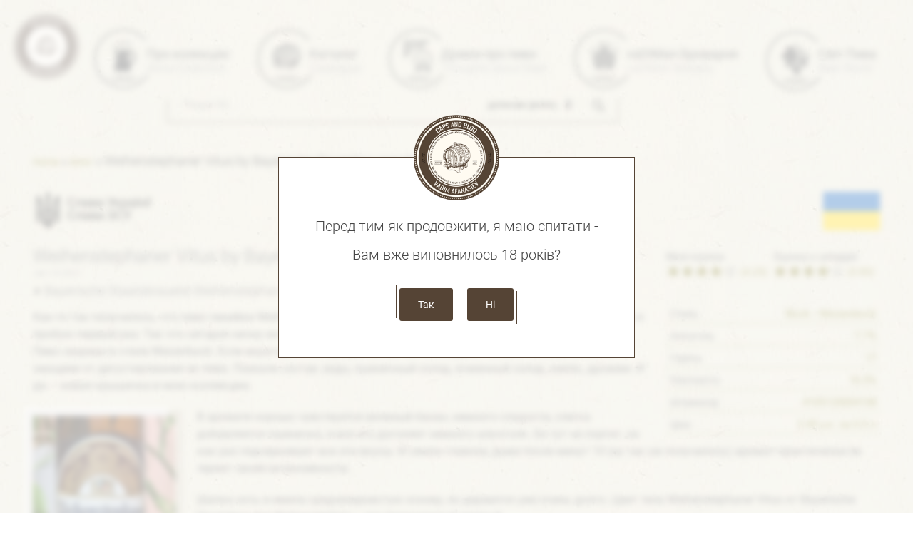

--- FILE ---
content_type: text/html; charset=UTF-8
request_url: https://vadiman.com/weihenstephaner-vitus-by-bayerische-staatsbrauerei-weihenstephan/
body_size: 17143
content:
<!DOCTYPE html>
<html dir="LTR" lang="ru">
    <head>
        <meta http-equiv="Content-Type" content="text/html; charset=utf-8">
        <meta name="viewport" content="width=device-width, initial-scale=1">
        <meta name="theme-color" content="#e8e5d2">
        <meta name="google-site-verification" content="xOGwGO4UOD9yIcUsZ1UMmRu5_I4qWEDi05XxVVR-10g" />
        
        <link rel="shortcut icon" href="https://vadiman.com/wp-content/uploads/themes/caps.jpg"/>
        <style>
            @font-face{font-family:Roboto-light;font-style:normal;font-weight:300;font-display:swap;src:url(https://vadiman.com/wp-content/themes/beer-theme/fonts/roboto-light.woff2) format('woff2')}@font-face{font-family:Roboto-regular;font-style:normal;font-weight:400;font-display:swap;src:url(https://vadiman.com/wp-content/themes/beer-theme/fonts/roboto-regular.woff2) format('woff2')}@font-face{font-family:Grey-Qo;font-style:normal;font-weight:400;font-display:swap;src:url(https://vadiman.com/wp-content/themes/beer-theme/fonts/greygo.woff2) format('woff2')}@font-face{font-family:vadiman_icons;src:url(https://vadiman.com/wp-content/themes/beer-theme/fonts/vadiman_icons.eot?rfb1iu3);src:url(https://vadiman.com/wp-content/themes/beer-theme/fonts/vadiman_icons.eot?rfb1iu3#iefix) format('embedded-opentype'),url(https://vadiman.com/wp-content/themes/beer-theme/fonts/vadiman_icons.ttf?rfb1iu3) format('truetype'),url(https://vadiman.com/wp-content/themes/beer-theme/fonts/vadiman_icons.woff?rfb1iu3) format('woff'),url(https://vadiman.com/wp-content/themes/beer-theme/fonts/vadiman_icons.svg?rfb1iu3#icomoon) format('svg');font-weight:400;font-style:normal;font-display:block}.c-ico,[class*=" icon-"],[class^=icon-]{font-family:vadiman_icons!important;font-style:normal;font-weight:400;font-variant:normal;text-transform:none;line-height:1;-webkit-font-smoothing:antialiased;-moz-osx-font-smoothing:grayscale}.icon-instagram:before{content:"\e903"}.icon-untappd:before{content:"\e904"}.icon-mug:before{content:"\e900"}.icon-location:before{content:"\e901"}.icon-facebook:before{content:"\e902"}.icon-link:before{content:"\e905"}.icon-star:before{content:"\e906\e906\e906\e906\e906"}.icon-star-empty:before{content:"\e907\e907\e907\e907\e907"}.poet:before{content:"\e908"}.bottle-opener:before{content:"\e909"}.book:before{content:"\e90a"}.house:before{content:"\e90b"}.beer-bar:before{content:"\e90c"}.beer-mug:before{content:"\e90d"}.icon-youtube:before{content:"\e90e"}.icon-brewery:before{content:"\e90f"}a,article,aside,audio,b,body,div,figure,footer,form,h1,h2,h3,h4,h5,h6,header,html,i,img,label,li,menu,nav,ol,p,section,span,strong,table,tbody,td,tfoot,th,thead,time,tr,ul,video{margin:0;padding:0;border:0;font-size:100%;vertical-align:baseline;font-weight:400}*{box-sizing:border-box}article,aside,details,figcaption,figure,footer,header,hgroup,menu,nav,section{display:block}body{line-height:1;margin:0;font-family:Roboto-regular;background:url(https://vadiman.com/wp-content/themes/beer-theme/images/bg.jpg?ver=1612349488)}ol,ul{list-style:none}table{border-collapse:collapse;border-spacing:0}a,a:hover{text-decoration:none}.c-blur{filter:blur(4px)}html{scroll-padding-top:90px}main{min-height:100%;max-width:1220px;padding:0 16px;width:100%;overflow:hidden}@media screen and (min-width:1200px){main{margin:0 auto 100px}}main h1{font-size:26px;color:#474747;font-family:Roboto-light;margin:0 0 16px;line-height:28px}main .c-slava-ukraine{margin:0 0 20px;width:100%;float:left}main .c-slava-ukraine-0{display:none}@media screen and (min-width:1441px){main .c-slava-ukraine{margin:0}main .c-slava-ukraine-0{color:#000;padding:0;display:block;margin:0;line-height:24px;background:0 0;position:absolute;right:10px;width:300px;top:218px;opacity:.1;text-transform:uppercase}main .c-slava-ukraine-0 span{font-size:19px}main .c-slava-ukraine-0 span+span{letter-spacing:.3em;font-size:33px;display:block}}main .c-slava-ukraine-1,main .c-slava-ukraine-2,main .c-slava-ukraine-3{display:none}main .c-slava-ukraine svg.truzyb{float:left;height:60px}@media screen and (min-width:1441px){main .c-slava-ukraine-1,main .c-slava-ukraine-2,main .c-slava-ukraine-3{display:block;color:#000;padding:0;margin:0;font-size:16px;line-height:24px;background:0 0;position:absolute;left:10px;width:300px;opacity:.1;text-transform:uppercase}main .c-slava-ukraine-1{top:222px}main .c-slava-ukraine-1 span{font-size:34px}main .c-slava-ukraine-1 span+span{letter-spacing:.3em;font-size:22px;display:block}main .c-slava-ukraine-2{top:294px}main .c-slava-ukraine-2 span{font-size:40px}main .c-slava-ukraine-2 span+span{letter-spacing:.36em;font-size:18px}main .c-slava-ukraine-3{top:372px}main .c-slava-ukraine-3 span{font-size:55px}main .c-slava-ukraine-3 span+span{letter-spacing:.88em;font-size:20px}main .c-slava-ukraine svg.flag,main .c-slava-ukraine svg.truzyb{display:none}}main .c-slava-ukraine svg.flag{float:right;margin:4px 0 0}main .c-slava-ukraine-4{font-size:18px;float:left;width:100%;margin:10px -80px 0 -48px;padding:0 25px 0 54px}main .c-slava-ukraine-4 span{display:block}@media screen and (min-width:1441px){main .c-slava-ukraine-4{display:none}}
.c-header__logo{float:left;position:relative;z-index:1}@media screen and (min-width:1441px){.c-header__logo{width:180px;height:180px}}.c-header__logo img{float:left;width:90px;height:90px}@media screen and (min-width:1441px){.c-header__logo img{width:auto;height:auto}}.active.c-header:after{background:rgba(0,0,0,.4);left:0;z-index:2;transition:background .5s linear 0s}.active .c-header__menu{transition:left 1s ease 0s;left:16px;z-index:6}.c-header__menu{margin:0;width:calc(100% - 32px);top:16px;height:calc(100% - 32px);padding:60px 20px 20px;z-index:1;background:#fff;left:-100%;transition:left 1s ease 0s;position:fixed}@media screen and (orientation:portrait) and (min-width:639px),(min-width:768px){.c-header__menu{margin:0 0 0 -120px;padding:0 0 0 140px;position:relative;left:0;background:0 0;z-index:0;width:100%;float:left;transition:left 0s ease 0s;height:auto;border:1px solid transparent}}@media screen and (min-width:1440px){.c-header__menu{width:100%;float:left;margin:0 0 15px -180px;padding:0 0 0 240px;top:0}}.c-header__menu-list{text-align:justify;width:100%;padding:0;margin:0}.c-header__menu-list:after{content:"";display:inline-block;width:100%;height:1px}.c-header__menu-item{width:100%;float:left;margin:0 0 30px;padding:0 0 0 35px;position:relative}@media screen and (orientation:portrait) and (min-width:639px),(min-width:768px){.c-header__menu-item{display:inline-block;position:relative;padding:10px 0 0 30px;float:none;width:auto;margin:0}}.c-header__menu-item:after{background:url(https://vadiman.com/wp-content/themes/beer-theme/images/menu_items.png?ver=1571314727) no-repeat;position:absolute;content:'';top:0;left:0;width:79px;height:91px;display:none}.c-header__menu-item:first-child{display:block}@media screen and (min-width:992px){.c-header__menu-item{padding:30px 0 0 74px}.c-header__menu-item:after{display:block}.c-header__menu-item:nth-child(2):after{background-position:-79px 0}.c-header__menu-item:nth-child(3):after{background-position:-158px 0}.c-header__menu-item:nth-child(4):after{background-position:-237px 0}.c-header__menu-item:nth-child(5):after{background-position:-316px 0}}.c-header__menu-item a:hover .c-header__text--en,.c-header__menu-item.current-menu-item a .c-header__text--en{color:#776e07}.c-header__menu .c-ico{position:absolute;left:0;top:0;color:#474747;font-size:20px}.c-header__menu .c-header__text--ua{font-size:16px;font-weight:400;color:#474747}@media screen and (orientation:portrait) and (min-width:639px),(min-width:768px){.c-header__menu .c-ico,.c-header__menu-item:first-child{display:none}.c-header__menu .c-header__text--ua{font-size:12px}}@media screen and (min-width:992px){.c-header__menu .c-header__text--ua{font-size:14px}}@media screen and (min-width:1200px){.c-header__menu .c-header__text--ua{font-size:18px}}.c-header__menu .c-header__text--en{font-size:14px;color:#909090;display:block;font-family:Roboto-light;margin:3px 0 0}@media screen and (orientation:portrait) and (min-width:639px),(min-width:768px){.c-header__menu .c-header__text--en{font-size:12px}}@media screen and (min-width:992px){.c-header__menu .c-header__text--en{left:0;font-size:14px}}@media screen and (min-width:1200px){.c-header__menu .c-header__text--en{font-size:16px}}.c-mobile-menu{position:absolute;top:38px;right:28px;width:40px;height:30px;display:block}.c-mobile-menu__line{width:100%;height:3px;background:#474747;position:absolute;left:0}.c-mobile-menu__line--top{top:0;transition:all 1s ease 0s;transform:rotate(0)}.c-mobile-menu__line--middle{top:13px;transition:all 1s ease 0s;opacity:1}.c-mobile-menu__line--bottom{top:26px;transition:all 1s ease 0s;transform:rotate(0)}.active .c-mobile-menu{z-index:10}.active .c-mobile-menu__line--top{top:13px;transition:all 1s ease 0s;transform:rotate(45deg)}.active .c-mobile-menu__line--middle{opacity:0;transition:all 1s ease 0s}.active .c-mobile-menu__line--bottom{top:13px;transition:all 1s ease 0s;transform:rotate(-225deg)}.c-globalsearch{width:100%;float:left;margin:16px 0 10px;position:relative}@media screen and (min-width:992px){.c-globalsearch{float:left;width:calc(100% - 619px);margin:20px 0 20px 131px}}.c-globalsearch:after{width:95%;height:36px;border:1px solid #554435;position:absolute;top:-5px;left:-5px;border-right:none;border-bottom:none;content:''}@media screen and (min-width:992px){.c-globalsearch:after{content:none}}.c-globalsearch:before{width:97%;height:32px;border:1px solid #554435;position:absolute;bottom:-5px;right:-5px;border-left:none;border-top:none;content:''}@media screen and (min-width:992px){.c-globalsearch:before{width:calc(100% + 10px);border-left:1px solid #554435}}.c-globalsearch__form{position:relative;z-index:1}.c-globalsearch__select{position:absolute;right:50px;top:0}.c-globalsearch__select:after,.c-globalsearch__select:before{position:absolute;right:10px;content:''}.c-globalsearch__select:before{top:9px;border:5px solid transparent;border-bottom:6px solid #474747}.c-globalsearch__select:after{bottom:9px;border:5px solid transparent;border-top:6px solid #474747}.c-globalsearch__select select{background:0 0;border:0;padding:14px;width:142px;-webkit-appearance:none}.c-globalsearch__inputfield{width:100%;float:left;margin:0 -46px 0 0;height:42px;line-height:42px;padding:8px 190px 6px 16px;border:none;background:rgba(255,255,255,.5)}@media screen and (min-width:992px){.c-globalsearch__inputfield{background:0 0}}.c-globalsearch__inputfield::placeholder{font-size:14px;font-family:Roboto-light}.c-globalsearch__inputsubmit{width:46px;height:42px;background:0 0;border:none;float:right;padding:6px 0 0;cursor:pointer}.c-globalsearch__inputsubmit svg{width:22px;height:32px}.c-breadcrumbs{width:100%;margin:0 auto;max-width:1220px;padding:30px 0 10px}@media screen and (orientation:portrait) and (min-width:639px),(min-width:768px){.c-mobile-menu{display:none}.c-breadcrumbs{padding:30px 16px 10px}}.c-breadcrumbs__wrapper{width:100%;float:left;z-index:1;position:relative}.c-breadcrumbs a{color:#776e07;font-size:14px}.c-breadcrumbs .breadcrumb_last{font-family:Roboto-light;font-size:18px}.c-header{width:100%;float:left;padding:0 16px;margin:10px 0}@media screen and (orientation:portrait) and (min-width:639px),(min-width:768px){.c-header{padding:0 20px;margin:20px 0}}.c-header:after{content:'';background:rgba(0,0,0,0);position:fixed;z-index:-1;top:0;left:0;width:100%;height:100%;transition:background .5s linear 0s}
.c-footer__menu,.c-footer__menu-notify,.c-footer__menu-wrapper,.c-footer__notify,footer{width:100%;float:left}.c-cookie__content p,.c-footer__notify-text,.c-social__description span+span{font-family:Roboto-light}footer{padding:0 16px;margin:48px 0 0}footer .c-footer__logo{display:none}@media screen and (orientation:portrait) and (min-width:639px),(min-width:768px){footer .c-footer__logo{float:left;margin:0;display:block}.c-footer__menu{margin:0 0 0 -120px;padding:0 0 0 150px}}.c-footer__menu-wrapper{grid-template-columns:repeat(1,1fr);display:grid}@media screen and (orientation:portrait) and (min-width:639px),(min-width:768px){.c-footer__menu-wrapper{grid-template-columns:repeat(2,1fr)}}@media screen and (min-width:992px){.c-footer__menu-wrapper{grid-template-columns:repeat(3,1fr)}}.c-footer__menu-list{display:grid;grid-template-columns:repeat(2,1fr);gap:3px 12px;padding:0 0 0 18px;margin:0 0 12px}.c-footer__menu-item{margin:0 0 10px;color:#909090;list-style-type:disc}.c-footer__menu-item::marker{left:10px}.c-footer__menu-link{color:#474747;font-size:14px}.c-footer__menu-link:hover{color:#776e07}.c-footer__menu-notify{margin:0 0 16px}@media screen and (orientation:portrait) and (min-width:639px),(min-width:768px){.c-footer__menu-list{padding:0 0 28px 18px}.c-footer__menu-notify{margin:0 0 16px}}.c-footer__menu-notify svg{float:left;margin:0 3px 0 0}.c-footer__menu-notify span{color:#474747;font-size:14px;line-height:24px}@media screen and (orientation:portrait) and (min-width:639px),(min-width:768px){.c-footer__menu-notify span{font-size:16px;line-height:26px}}.c-footer__menu-part h3{font-size:16px;line-height:26px;color:#474747;margin:0 0 10px}.c-footer__notify{padding:20px 0}.c-footer__notify-text{font-size:24px;clear:left;float:left;text-transform:uppercase}@media screen and (orientation:portrait) and (min-width:639px),(min-width:768px){.c-footer__notify-text{font-size:30px}.c-social{float:right;margin:20px 0 0;grid-template-columns:repeat(3,1fr);display:grid;grid-column:1/-1;gap:0 12px}}@media screen and (min-width:992px){.c-social{grid-column:auto;grid-template-columns:repeat(1,1fr)}}.c-social__line{float:left;width:50%;margin:0 0 10px}@media screen and (orientation:portrait) and (min-width:639px),(min-width:768px){.c-social__line{width:auto}}@media screen and (min-width:1200px){.c-social{display:block}.c-social__line{margin:0 10px 0 0}}.c-social__link{color:#474747;font-size:16px}.c-social__link:hover span+span{color:#776e07}.c-social__description{float:left;margin:0 0 0 -34px;width:100%;padding:0 0 0 42px}.c-social__description span{font-size:14px;color:#474747;line-height:18px;margin:-2px 0 0}.c-social__description span+span{display:block;line-height:20px;font-size:16px;color:#474747;margin:0}.c-social .c-ico{background-color:rgba(255,255,255,.5);border:1px solid #554435;border-radius:4px;padding:8px;float:left}.c-cookie{position:fixed;width:100%;height:100%;top:0;left:0;background:rgba(255,255,255,.7);z-index:30}.c-cookie__img{margin:0 0 0 -60px;position:absolute;top:-60px;left:50%}.c-cookie__block{width:calc(100% - 16px);position:absolute;top:50%;left:0;background:#fff;border:1px solid #554435;margin:-140px 8px 0;padding:66px 20px}@media screen and (orientation:portrait) and (min-width:639px),(min-width:768px){.c-cookie__block{width:500px;left:50%;margin:-140px 0 0 -250px}}.c-cookie__content{text-align:center}.c-cookie__content p{color:#474747;margin:20px 0;font-size:20px}.c-cookie__action{text-align:center;padding:32px 0 0}.c-cookie__links{color:#fff;background:#554435;position:relative;padding:15px 26px;font-size:14px;border-radius:3px;cursor:pointer;margin:0 10px}.c-cookie__links:hover{background:#8a6e56}.c-cookie__links-no:before,.c-cookie__links-yes:before{position:absolute;left:-5px;border:1px solid #554435;content:'';width:calc(100% + 8px);height:100%}.c-cookie__links-yes:before{top:-5px;border-bottom:none}.c-cookie__links-no:before{bottom:-5px;border-top:none}                    .c-post,.c-post__header,.c-post__header-subtitle,.c-post__rating,.c-title{width:100%;float:left}.c-title--ua{font-size:18px;color:#474747;float:left;font-family:Roboto-regular;margin:0 0 2px;text-transform:uppercase}.c-title--en{float:left;clear:left;font-size:16px;color:#909090;font-family:Roboto-light}.c-title sup{font-size:10px;position:relative;left:3px;color:#776e07}.c-title{margin:0 0 12px}.c-post{margin:0 0 40px}.c-post__header{margin:0 0 10px}.c-post__header-title{margin:0 0 4px}.c-post__header-time{color:#909090;font-size:12px;display:block;margin:0 0 10px}.c-post__header-subtitle .c-ico{font-size:12px}.c-post__header-subtitle a{display:inline;font-size:18px;font-family:Roboto-light;color:#474747}.c-post__header-subtitle a:hover{color:#776e07}.c-post__header-subtitle a span{color:#909090;font-size:14px}.c-post__rating{margin:8px 0 0}.c-post__rating-value{font-size:14px;float:left;color:#776e07;margin:4px 0 0 4px}.c-post__rating-block{float:left;width:50%}.c-post__rating-stars{position:relative;float:left}.c-post__rating-stars span{font-size:20px;color:#474747}.c-post__rating-stars span+span{color:#776e07;position:absolute;left:0;top:0;overflow:hidden}.c-post__rating-label{font-size:15px;color:#474747;margin:0 0 2px}.c-post__body{width:100%;float:left;margin:16px 0 0}.c-post__content{width:100%;float:left;margin:0;padding:0}.c-post__content p{color:#474747;font-size:15px;margin:0 0 20px;line-height:22px}@media screen and (orientation:portrait) and (min-width:639px),(min-width:768px){.c-post__content p{font-size:16px;line-height:24px}}.c-post__content p a{color:#776e07}.c-post__content p a:hover{text-decoration:underline}.c-post__content ol,.c-post__content ul{padding:0 0 0 20px;list-style-type:disc}.c-post__content li{color:#474747;font-size:15px;line-height:22px;margin:0 0 10px}@media screen and (orientation:portrait) and (min-width:639px),(min-width:768px){.c-post__content li{font-size:16px;line-height:24px}}.c-post__content table{width:100%}.c-post__content table td{color:#474747;font-size:14px;margin:0 0 10px;line-height:normal;padding:5px;border:1px solid #474747}.c-post__content .wp-block-image{width:46%;float:left;margin:10px 10px 20px 16px;position:relative}.c-post__content .wp-block-image:nth-child(odd){float:right}@media screen and (min-width:768px){.c-post__content .wp-block-image{margin:10px 30px 20px 0;width:200px}.c-post__content .wp-block-image:nth-child(odd){float:left}}.c-post__content .wp-block-image:after{position:absolute;top:-5px;left:-5px;border:1px solid #554435;width:calc(100% + 10px);height:calc(100% + 8px);content:'';z-index:1}.c-post__content .wp-block-image:before{content:'';position:absolute;top:-10px;left:-10px;background:#fff;width:100%;height:100%}.c-post__content .wp-block-image img{width:100%;float:left;height:auto;position:relative;z-index:1}.c-post__description{width:100%;float:left;padding:10px 0;border-top:1px dotted #474747;border-bottom:1px dotted #474747}.c-post__description--category,.c-post__description--tags{color:#474747;font-size:14px;float:left;clear:left}.c-post__description--category span,.c-post__description--tags span{font-family:Roboto-light}.c-post__description--category a,.c-post__description--tags a{color:#474747;font-size:16px}.c-post__description--category a:hover,.c-post__description--tags a:hover{color:#776e07}.c-post__description--tags{margin:0 0 3px}.c-post__addition-list{width:100%;float:left;margin:0 0 30px}.c-post__addition-item{width:100%;float:left;padding:0 5px 5px;margin:0 0 10px;border-bottom:1px dotted #776e07}.c-post__addition-item p{float:left;font-size:14px;color:#474747}.c-post__addition-item p:nth-child(2){float:right;color:#776e07;font-size:15px}.c-post__posts-list{width:100%;float:left;display:grid;gap:20px 0;grid-template-columns:repeat(1,1fr);margin:20px 0 0}.c-post__posts-item .c-title--en{font-size:14px}.c-post__posts-link:hover .c-about__posts-title{color:#776e07}.c-post__posts-imgwrapp{float:left;margin:0 16px 0 0;background:rgba(255,255,255,.5);padding:8px;border:1px solid #554435;border-radius:4px;position:relative}.c-post__posts-imgwrapp--centering{width:160px;height:170px;overflow:hidden;position:relative;border-radius:4px}.c-post__posts-imgwrapp--centering img{display:block;position:absolute;top:50%;right:50%;transform:translate(50%,-50%);max-width:100%;height:auto}.c-post__posts-additem{position:absolute;top:9px;left:9px;background:rgba(255,255,255,.8);color:#565656;font-size:12px;padding:5px 5px 3px;max-width:calc(100% - 18px)}.c-post__posts-additem-style{top:32px}.c-post__posts-additem-alc{border-radius:4px 0 0}.c-post__posts-additem-country{top:auto;bottom:9px;border-radius:0 0 0 4px}.c-post__posts-content{color:#474747;font-size:14px;line-height:20px}.c-post__posts--rating{display:inline-block}.c-post__posts--rating-value{font-size:14px;float:left;color:#776e07;margin:4px 0 0 4px}.c-post__posts--rating-stars{position:relative;float:left}.c-post__posts--rating-stars span{font-size:20px;color:#474747}.c-post__posts--rating-stars span+span{color:#776e07;position:absolute;left:0;top:0;overflow:hidden}.c-sidebar__mainlist{display:grid;gap:12px 12px;width:100%;float:left;grid-template-columns:repeat(1,1fr)}.c-sidebar__mainlist .widget{width:100%;float:left;margin:0 0 20px}.c-sidebar__mainlist .widget h3{margin:0 0 12px;font-weight:400;position:relative;color:#474747;font-size:18px;float:left;line-height:20px;font-family:Roboto-regular}.c-sidebar__mainlist .widget h3:after{font-size:14px;color:#909090;display:block}.c-sidebar__mainlist .widget.widget-most-caps h3:after{content:'The country with the most caps:'}.c-sidebar__mainlist .widget.widget_tag_cloud h3:after{content:'Tags:'}.c-sidebar__mainlist .widget.widget_tag_cloud .tagcloud{border-left:1px dotted #909090;padding:0 0 0 16px;float:left}.c-sidebar__mainlist .widget.widget_categories h3:after{content:'Categories:'}.c-sidebar__mainlist .widget.widget_categories ul{border-left:1px dotted #909090;padding:0 0 0 20px;float:left}.c-sidebar__mainlist .widget.widget_categories ul li{text-align:right;width:100%;float:left;color:#474747;margin:0 0 14px}.c-sidebar__mainlist .widget.widget_categories ul li:last-child{margin:0}.c-sidebar__mainlist .widget.widget_categories ul li a{color:#474747;width:100%;float:left;font-size:16px;text-align:left;padding:0 80px 0 0;margin:0 -85px 0 0}.c-sidebar__mainlist .widget.widget_categories ul li a:hover{color:#776e07}.c-sidebar__mainlist .widget.widget_tag_cloud a{color:#474747;margin:0 7px 0 0;line-height:22px}.c-sidebar__mainlist .widget.widget_tag_cloud a:hover{color:#776e07}@media screen and (min-width:1441px){.c-sidebar{width:100%}}@media screen and (min-width:768px){.c-sidebar__mainlist{grid-template-columns:repeat(2,1fr)}.c-sidebar__mainlist li:last-child{display:none}}@media screen and (min-width:992px){.c-sidebar__mainlist{grid-template-columns:repeat(3,1fr)}.c-sidebar__mainlist li:last-child{display:block}}.c-most-caps{width:100%;float:left}.c-most-caps__header{width:100%;float:left;margin:0 0 20px}.c-most-caps__header-ua{font-size:14px;color:#909090;display:block}.c-most-caps__country{width:100%;float:left}.c-most-caps__country:hover .c-most-caps__text--country{color:#776e07}.c-most-caps__text{float:right;color:#474747}.c-most-caps__text--country{width:100%;float:left;margin:4px -110px 16px -30px;padding:0 100px 0 40px;font-size:20px;font-size:16px;color:#474747}.c-most-caps__wrapimg{float:left;width:30px;height:20px;overflow:hidden}.c-most-caps__wrapimg img{max-width:100%;height:auto;margin:-5px 0 0}.c-slider__item-image{float:left;margin:0 8px 0 0;background:rgba(255,255,255,.5);padding:4px;border:1px solid #554435;border-radius:4px;position:relative;cursor:zoom-in}.c-slider__item-image.lastchild{margin:0}.c-slider__item-image div{width:84px;height:84px;overflow:hidden;position:relative}.c-slider__item-image div img{display:block;position:absolute;top:50%;right:50%;transform:translate(50%,-50%);max-width:100%;height:auto}.c-popup{position:fixed;min-width:100vw;min-height:100vh;background-color:rgba(0,0,0,.5);display:grid;place-items:center;z-index:1000;opacity:0;pointer-events:none}.c-popup.active{opacity:1;pointer-events:all;top:0;left:0}.c-popup-button{background-color:rgba(255,255,255,.8);position:absolute;width:50px;height:50px;border:1px solid #554435;border-radius:4px;z-index:1;top:50%;right:50%;transform:translate(0,-25px);cursor:pointer}.c-popup-button.left{left:5px}.c-popup-button.right{right:25px}.c-popup-image{max-width:90vw;max-height:90vh;object-fit:cover;cursor:zoom-out;position:absolute;top:50%;right:50%;transform:translate(50%,-50%);background:rgba(255,255,255,.5);padding:6px;border:1px solid #554435;border-radius:4px}               </style>
            <link rel="preload" href="https://vadiman.com/wp-content/themes/beer-theme/css/single-blog.css?ver=1752419990" as="style">
            
    
    
    <link rel="dns-prefetch" href="https://ssl.google-analytics.com/" crossorigin="anonymous">
    <link rel="dns-prefetch" href="https://www.google-analytics.com/" crossorigin="anonymous">
    <link rel="preconnect" href="https://ssl.google-analytics.com/" crossorigin="anonymous">
    <link rel="preconnect" href="https://www.google-analytics.com/" crossorigin="anonymous">
    <link rel="preconnect" href="https://fonts.googleapis.com">
    <link rel="preconnect" href="https://fonts.gstatic.com" crossorigin>
    <link rel="preload" href="https://vadiman.com/wp-content/themes/beer-theme/images/d.png?ver=1589810848" as="image" type="image/png">
    <link rel="preload" href="https://vadiman.com/wp-content/themes/beer-theme/js/custom.js?ver=1754678544" as="script">
    <link rel="preload" href="https://vadiman.com/wp-content/themes/beer-theme/fonts/greygo.woff2" as=font type="font/woff2" crossorigin>
    <link rel="preload" href="https://vadiman.com/wp-content/themes/beer-theme/fonts/roboto-light.woff2" as=font type="font/woff2" crossorigin>
    <link rel="preload" href="https://vadiman.com/wp-content/themes/beer-theme/fonts/roboto-regular.woff2" as=font type="font/woff2" crossorigin>
            <link rel="preload" href="https://vadiman.com/wp-content/themes/beer-theme/images/logo.png?ver=1571314723" as="image" type="image/png">
        <link rel="preload" href="https://vadiman.com/wp-content/themes/beer-theme/images/bg.jpg?ver=1612349488" as="image" type="image/jpeg">
    <meta name='robots' content='index, follow, max-image-preview:large, max-snippet:-1, max-video-preview:-1' />

	<!-- This site is optimized with the Yoast SEO plugin v26.7 - https://yoast.com/wordpress/plugins/seo/ -->
	<title>Weihenstephaner Vitus by Bayerische Staatsbrauerei Weihenstephan : Вадим Афанас&#039;єв</title>
	<meta name="description" content="Шапка держится уже очень долго. Цвет тела Weihenstephaner Vitus от Bayerische Staatsbrauerei Weihenstephan - это бледноватый желтый" />
	<link rel="canonical" href="https://vadiman.com/weihenstephaner-vitus-by-bayerische-staatsbrauerei-weihenstephan/" />
	<meta property="og:locale" content="ru_RU" />
	<meta property="og:type" content="article" />
	<meta property="og:title" content="Weihenstephaner Vitus by Bayerische Staatsbrauerei Weihenstephan : Вадим Афанас&#039;єв" />
	<meta property="og:description" content="Шапка держится уже очень долго. Цвет тела Weihenstephaner Vitus от Bayerische Staatsbrauerei Weihenstephan - это бледноватый желтый" />
	<meta property="og:url" content="https://vadiman.com/weihenstephaner-vitus-by-bayerische-staatsbrauerei-weihenstephan/" />
	<meta property="og:site_name" content="Вадим Афанас&#039;єв" />
	<meta property="article:publisher" content="https://www.facebook.com/vadim.afanasiev.9" />
	<meta property="article:author" content="https://www.facebook.com/vadim.afanasiev.9" />
	<meta property="article:published_time" content="2021-01-14T21:18:08+00:00" />
	<meta property="article:modified_time" content="2024-07-01T08:29:23+00:00" />
	<meta property="og:image" content="https://vadiman.com/wp-content/uploads/2021/01/20210114_235645-min.jpg" />
	<meta property="og:image:width" content="200" />
	<meta property="og:image:height" content="267" />
	<meta property="og:image:type" content="image/jpeg" />
	<meta name="author" content="admin" />
	<meta name="twitter:label1" content="Written by" />
	<meta name="twitter:data1" content="admin" />
	<meta name="twitter:label2" content="Est. reading time" />
	<meta name="twitter:data2" content="2 minutes" />
	<script type="application/ld+json" class="yoast-schema-graph">{"@context":"https://schema.org","@graph":[{"@type":"Article","@id":"https://vadiman.com/weihenstephaner-vitus-by-bayerische-staatsbrauerei-weihenstephan/#article","isPartOf":{"@id":"https://vadiman.com/weihenstephaner-vitus-by-bayerische-staatsbrauerei-weihenstephan/"},"author":{"name":"admin","@id":"https://vadiman.com/#/schema/person/6e3c41f05e66b8f7ad82b661aa78361f"},"headline":"Weihenstephaner Vitus by Bayerische Staatsbrauerei Weihenstephan","datePublished":"2021-01-14T21:18:08+00:00","dateModified":"2024-07-01T08:29:23+00:00","mainEntityOfPage":{"@id":"https://vadiman.com/weihenstephaner-vitus-by-bayerische-staatsbrauerei-weihenstephan/"},"wordCount":198,"publisher":{"@id":"https://vadiman.com/#/schema/person/6e3c41f05e66b8f7ad82b661aa78361f"},"image":{"@id":"https://vadiman.com/weihenstephaner-vitus-by-bayerische-staatsbrauerei-weihenstephan/#primaryimage"},"thumbnailUrl":"https://vadiman.com/wp-content/uploads/2021/01/20210114_235645-min.jpg","keywords":["bock","Міцне","Німеччина","Світле"],"articleSection":["Дегустація","Скло"],"inLanguage":"ru"},{"@type":"WebPage","@id":"https://vadiman.com/weihenstephaner-vitus-by-bayerische-staatsbrauerei-weihenstephan/","url":"https://vadiman.com/weihenstephaner-vitus-by-bayerische-staatsbrauerei-weihenstephan/","name":"Weihenstephaner Vitus by Bayerische Staatsbrauerei Weihenstephan : Вадим Афанас&#039;єв","isPartOf":{"@id":"https://vadiman.com/#website"},"primaryImageOfPage":{"@id":"https://vadiman.com/weihenstephaner-vitus-by-bayerische-staatsbrauerei-weihenstephan/#primaryimage"},"image":{"@id":"https://vadiman.com/weihenstephaner-vitus-by-bayerische-staatsbrauerei-weihenstephan/#primaryimage"},"thumbnailUrl":"https://vadiman.com/wp-content/uploads/2021/01/20210114_235645-min.jpg","datePublished":"2021-01-14T21:18:08+00:00","dateModified":"2024-07-01T08:29:23+00:00","description":"Шапка держится уже очень долго. Цвет тела Weihenstephaner Vitus от Bayerische Staatsbrauerei Weihenstephan - это бледноватый желтый","breadcrumb":{"@id":"https://vadiman.com/weihenstephaner-vitus-by-bayerische-staatsbrauerei-weihenstephan/#breadcrumb"},"inLanguage":"ru","potentialAction":[{"@type":"ReadAction","target":["https://vadiman.com/weihenstephaner-vitus-by-bayerische-staatsbrauerei-weihenstephan/"]}]},{"@type":"ImageObject","inLanguage":"ru","@id":"https://vadiman.com/weihenstephaner-vitus-by-bayerische-staatsbrauerei-weihenstephan/#primaryimage","url":"https://vadiman.com/wp-content/uploads/2021/01/20210114_235645-min.jpg","contentUrl":"https://vadiman.com/wp-content/uploads/2021/01/20210114_235645-min.jpg","width":200,"height":267,"caption":"Weihenstephaner Vitus by Bayerische Staatsbrauerei Weihenstephan"},{"@type":"BreadcrumbList","@id":"https://vadiman.com/weihenstephaner-vitus-by-bayerische-staatsbrauerei-weihenstephan/#breadcrumb","itemListElement":[{"@type":"ListItem","position":1,"name":"Home","item":"https://vadiman.com/"},{"@type":"ListItem","position":2,"name":"Блог","item":"https://vadiman.com/blog/"},{"@type":"ListItem","position":3,"name":"Weihenstephaner Vitus by Bayerische Staatsbrauerei Weihenstephan"}]},{"@type":"WebSite","@id":"https://vadiman.com/#website","url":"https://vadiman.com/","name":"Вадим Афанас'єв","description":"Блог про пиво, колекція пробок, та все що з ним пов&#039;язано","publisher":{"@id":"https://vadiman.com/#/schema/person/6e3c41f05e66b8f7ad82b661aa78361f"},"potentialAction":[{"@type":"SearchAction","target":{"@type":"EntryPoint","urlTemplate":"https://vadiman.com/?s={search_term_string}"},"query-input":{"@type":"PropertyValueSpecification","valueRequired":true,"valueName":"search_term_string"}}],"inLanguage":"ru"},{"@type":["Person","Organization"],"@id":"https://vadiman.com/#/schema/person/6e3c41f05e66b8f7ad82b661aa78361f","name":"admin","image":{"@type":"ImageObject","inLanguage":"ru","@id":"https://vadiman.com/#/schema/person/image/","url":"https://vadiman.com/wp-content/uploads/2024/08/logo.png","contentUrl":"https://vadiman.com/wp-content/uploads/2024/08/logo.png","width":186,"height":187,"caption":"admin"},"logo":{"@id":"https://vadiman.com/#/schema/person/image/"},"sameAs":["https://www.facebook.com/vadim.afanasiev.9","https://www.instagram.com/enjoy_beer/"]}]}</script>
	<!-- / Yoast SEO plugin. -->


<link rel="alternate" title="oEmbed (JSON)" type="application/json+oembed" href="https://vadiman.com/wp-json/oembed/1.0/embed?url=https%3A%2F%2Fvadiman.com%2Fweihenstephaner-vitus-by-bayerische-staatsbrauerei-weihenstephan%2F" />
<link rel="alternate" title="oEmbed (XML)" type="text/xml+oembed" href="https://vadiman.com/wp-json/oembed/1.0/embed?url=https%3A%2F%2Fvadiman.com%2Fweihenstephaner-vitus-by-bayerische-staatsbrauerei-weihenstephan%2F&#038;format=xml" />
<style id='wp-img-auto-sizes-contain-inline-css' type='text/css'>
img:is([sizes=auto i],[sizes^="auto," i]){contain-intrinsic-size:3000px 1500px}
/*# sourceURL=wp-img-auto-sizes-contain-inline-css */
</style>
<link rel='stylesheet' id='single-blog_page-css' href='https://vadiman.com/wp-content/themes/beer-theme/css/single-blog.css?ver=1752419990' type='text/css' media='all' />
<style id='classic-theme-styles-inline-css' type='text/css'>
/*! This file is auto-generated */
.wp-block-button__link{color:#fff;background-color:#32373c;border-radius:9999px;box-shadow:none;text-decoration:none;padding:calc(.667em + 2px) calc(1.333em + 2px);font-size:1.125em}.wp-block-file__button{background:#32373c;color:#fff;text-decoration:none}
/*# sourceURL=/wp-includes/css/classic-themes.min.css */
</style>
<link rel="https://api.w.org/" href="https://vadiman.com/wp-json/" /><link rel="alternate" title="JSON" type="application/json" href="https://vadiman.com/wp-json/wp/v2/posts/18212" /><link rel="EditURI" type="application/rsd+xml" title="RSD" href="https://vadiman.com/xmlrpc.php?rsd" />
<link rel='shortlink' href='https://vadiman.com/?p=18212' />

    </head>
<body  class="wp-singular post-template-default single single-post postid-18212 single-format-standard wp-theme-beer-theme">
<header class="c-header c-blur" id="header" >
    <a href="https://vadiman.com" class="c-header__logo">
        <img class="c-header__logoimg" src="https://vadiman.com/wp-content/themes/beer-theme/images/logo.png?ver=1571314723" width="180" height="180" alt="Logo: vadiman.com"/>
    </a>
    <nav class="c-header__menu">
    <div class="menu-header-menu-container"><ul id="menu-header-menu" class="c-header__menu-list"><li id="menu-item-7452" class="c-header__menu-item menu-item menu-item-type-post_type menu-item-object-page menu-item-home menu-item-7452"><a href="https://vadiman.com/"><span class="c-ico house"></span><span class="c-header__text--ua">Домашня сторінка</span><span class="c-header__text--en">Home</span></a></li>
<li id="menu-item-12" class="c-header__menu-item menu-item menu-item-type-post_type menu-item-object-page menu-item-12"><a href="https://vadiman.com/about/"><span class="c-ico book"></span><span class="c-header__text--ua">Про колекцію</span><span class="c-header__text--en">About Colection</span></a></li>
<li id="menu-item-14" class="c-header__menu-item menu-item menu-item-type-post_type menu-item-object-page menu-item-14"><a href="https://vadiman.com/catalogue/"><span class="c-ico bottle-opener"></span><span class="c-header__text--ua">Каталог</span><span class="c-header__text--en">Catalogue</span></a></li>
<li id="menu-item-11" class="c-header__menu-item menu-item menu-item-type-post_type menu-item-object-page current_page_parent menu-item-11"><a href="https://vadiman.com/blog/"><span class="c-ico poet"></span><span class="c-header__text--ua">Думки про пиво</span><span class="c-header__text--en">Thoughts about Beer</span></a></li>
<li id="menu-item-49380" class="c-header__menu-item menu-item menu-item-type-custom menu-item-object-custom menu-item-49380"><a href="https://brewery.vadiman.com/"><span class="c-ico beer-bar"></span><span class="c-header__text--ua">vaDIMan Броварня</span><span class="c-header__text--en">vaDIMan Brewery</span></a></li>
<li id="menu-item-7453" class="c-header__menu-item menu-item menu-item-type-post_type menu-item-object-page menu-item-7453"><a href="https://vadiman.com/beer-world/"><span class="c-ico beer-mug"></span><span class="c-header__text--ua">Світ Пива</span><span class="c-header__text--en">Beer World</span></a></li>
</ul></div>    </nav>
    <div class="c-mobile-menu" id="mobile-menu"><span class="c-mobile-menu__line c-mobile-menu__line--top"></span><span class="c-mobile-menu__line c-mobile-menu__line--middle"></span><span class="c-mobile-menu__line c-mobile-menu__line--bottom"></span></div>
    <div class="c-globalsearch">
        <form role="search" method="get" class="c-globalsearch__form" action="https://vadiman.com">
            <input type="search" id="search-field" class="c-globalsearch__inputfield" placeholder="Пошук по ..." value="" name="s" title="Search for:">
            <div class="c-globalsearch__select">
                <select id="mySelectId" aria-label="select">
                    <option name='Пошук по постам' value="post">дописам (posts)</option>
                    <option name='Пошук по коркам' value="caps">коркам (caps)</option>
                </select>
            </div>
            <button type="submit" class="c-globalsearch__inputsubmit" aria-label="search button" name="search-button">
                <svg xmlns="http://www.w3.org/2000/svg" xmlns:xlink="http://www.w3.org/1999/xlink" height="512px" id="Layer_1" style="enable-background:new 0 0 512 512;" version="1.1" viewBox="0 0 512 512" width="512px" xml:space="preserve"><path d="M344.5,298c15-23.6,23.8-51.6,23.8-81.7c0-84.1-68.1-152.3-152.1-152.3C132.1,64,64,132.2,64,216.3  c0,84.1,68.1,152.3,152.1,152.3c30.5,0,58.9-9,82.7-24.4l6.9-4.8L414.3,448l33.7-34.3L339.5,305.1L344.5,298z M301.4,131.2  c22.7,22.7,35.2,52.9,35.2,85c0,32.1-12.5,62.3-35.2,85c-22.7,22.7-52.9,35.2-85,35.2c-32.1,0-62.3-12.5-85-35.2  c-22.7-22.7-35.2-52.9-35.2-85c0-32.1,12.5-62.3,35.2-85c22.7-22.7,52.9-35.2,85-35.2C248.5,96,278.7,108.5,301.4,131.2z"/></svg>
            </button>
            <input type="hidden" id="hiddebinputtype" name="post_type" value="post" />
        </form>
        <script>
            var mySelect = document.getElementById('mySelectId');
             mySelect.onchange = (event) => {
                 document.getElementById("hiddebinputtype").value = event.target.value;
             }
        </script>
    </div>
        <div class="c-breadcrumbs__wrapper"><div class="c-breadcrumbs"><p id="breadcrumbs"><span><span><a href="https://vadiman.com/">Home</a></span> » <span><a href="https://vadiman.com/blog/">Блог</a></span> » <span class="breadcrumb_last" aria-current="page">Weihenstephaner Vitus by Bayerische Staatsbrauerei Weihenstephan</span></span></p></div></div>    </header><main class="c-blur">
    <div class="c-slava-ukraine">
    <svg version="1.0" xmlns="http://www.w3.org/2000/svg" viewBox="0 0 889 1280" class="truzyb">
    <g transform="translate(0,1280) scale(0.1,-0.1)"
    fill="#000000" stroke="none">
    <path d="M4432 11911 c-156 -158 -305 -453 -356 -701 -33 -161 -39 -260 -33
    -535 9 -395 51 -1623 88 -2590 29 -762 -46 -1380 -228 -1885 -69 -190 -126
    -304 -186 -374 -158 -181 -323 -431 -435 -658 -196 -399 -299 -818 -318 -1294
    l-7 -164 294 2 294 3 6 150 c8 170 54 488 98 670 82 338 225 643 427 915 84
    112 298 333 377 388 l48 34 116 -114 c377 -370 640 -831 747 -1309 35 -159 76
    -460 83 -612 l6 -127 291 2 291 3 -3 130 c-7 387 -88 770 -236 1130 -116 279
    -320 610 -515 834 -30 35 -63 85 -73 110 -9 25 -35 90 -57 144 -128 311 -223
    702 -265 1097 -39 361 -44 658 -21 1215 8 198 24 637 35 975 11 338 27 817 36
    1064 17 487 12 610 -27 795 -57 262 -190 526 -350 695 l-66 69 -61 -62z"/>
    <path d="M1190 6930 l0 -3940 913 0 914 0 28 -107 c88 -341 257 -686 477 -976
    230 -303 562 -600 880 -790 l96 -57 102 58 c335 193 655 479 898 805 114 151
    182 265 268 442 89 184 133 302 181 485 l36 140 914 0 913 0 0 3940 0 3940
    -20 0 c-64 0 -362 -204 -588 -404 -336 -296 -647 -715 -847 -1140 -189 -401
    -312 -863 -359 -1351 -47 -474 -60 -597 -96 -890 -39 -320 -74 -625 -108 -956
    l-18 -177 111 -4 c125 -5 186 -23 287 -84 199 -121 308 -327 278 -521 -27
    -171 -144 -309 -368 -433 -23 -13 -40 -29 -38 -34 28 -65 102 -338 127 -463 6
    -35 15 -63 19 -63 16 0 188 73 240 102 237 134 404 318 497 548 61 149 77 238
    78 420 0 199 -17 276 -99 445 -93 191 -219 333 -399 452 -74 49 -103 74 -113
    99 -13 30 -9 73 36 436 51 414 87 742 115 1023 8 88 25 216 36 285 63 395 227
    854 422 1180 70 117 235 370 242 370 3 0 5 -1399 5 -3110 l0 -3110 -1125 0
    -1125 0 0 -250 0 -250 183 0 c101 0 186 -3 189 -6 9 -9 -48 -213 -92 -331 -85
    -225 -219 -454 -378 -643 -44 -52 -89 -104 -101 -114 l-21 -19 2 869 3 869 34
    69 c63 129 205 239 374 292 46 14 57 22 57 39 0 78 -64 461 -80 479 -10 10
    -125 -27 -201 -65 -76 -38 -241 -150 -367 -248 l-103 -81 -117 92 c-132 103
    -271 197 -352 238 -76 38 -190 74 -200 64 -16 -17 -88 -443 -82 -491 0 -3 35
    -19 77 -34 175 -64 295 -160 356 -285 l34 -69 2 -865 3 -865 -66 68 c-120 125
    -258 326 -348 505 -76 152 -197 508 -178 526 3 3 88 6 189 6 l183 0 0 250 0
    250 -1125 0 -1125 0 0 3110 c0 1711 2 3110 4 3110 6 0 171 -256 246 -380 141
    -233 282 -584 360 -895 45 -179 76 -385 110 -725 17 -168 53 -489 81 -715 28
    -225 53 -448 55 -495 6 -103 6 -103 -126 -191 -336 -223 -533 -617 -490 -981
    53 -459 304 -781 738 -948 42 -17 79 -30 82 -30 3 0 12 35 19 78 15 90 71 311
    101 396 11 33 20 60 20 62 0 1 -37 25 -82 53 -235 142 -325 275 -322 476 2
    149 53 256 169 363 130 118 235 163 398 170 97 4 107 6 107 23 0 39 -72 693
    -115 1049 -55 456 -71 598 -90 825 -38 429 -97 733 -210 1070 -245 736 -695
    1350 -1313 1792 -122 87 -251 163 -279 163 l-23 0 0 -3940z"/>
    </g>
    </svg>
    <p class="c-slava-ukraine-0"><span>Русский военный корабль, </span><span>иди на#уй!</span></p>
    <p class="c-slava-ukraine-1"><span>Слава Україні! </span><span>Героям Слава!</span></p>
    <p class="c-slava-ukraine-2"><span>Слава Нації! </span><span>смерть ворогам!</span></p>
    <p class="c-slava-ukraine-3"><span>Україна - </span><span>понад усе.</span></p>
    <p class="c-slava-ukraine-4"><span>Слава Україні! </span><span>Слава ЗСУ</span></p>
    <svg xmlns="http://www.w3.org/2000/svg" width="80" height="54" class="flag">
    <rect width="80" height="54" fill="#0057B7"/>
    <rect width="80" height="27" y="27" fill="#FFD700"/>
    </svg>
</div>    <div class="c-post">
        <header class="c-post__header">
            <h1 class="c-post__header-title">Weihenstephaner Vitus by Bayerische Staatsbrauerei Weihenstephan</h1>
            <time class="c-post__header-time" datetime="2021-01-14 23:18">Jan 14 2021</time>
            <div class="c-post__header-subtitle">
                                                <span class="c-ico icon-location"></span>
                        <a class="c-post__header-subtitle-link" href="https://vadiman.com/?post_type=breweries&#038;p=18216">Bayerische Staatsbrauerei Weihenstephan                        <span>(Німеччина / Germany)</span>
                        </a>
                                                </div>
        </header>
                <div class="c-post__rating">
                                    <div class="c-post__rating-block">
                <p class="c-post__rating-label">Моя оцінка</p>
                <p class="c-post__rating-stars">
                    <span class="c-ico icon-star-empty"></span>
                    <span class="c-ico icon-star" style="width:85%"></span>
                </p>
                <p class="c-post__rating-value">(4.25)</p>
            </div>
                                                        <div class="c-post__rating-block">
                    <p class="c-post__rating-label">Оцінка з untappd</p>
                    <p class="c-post__rating-stars">
                        <span class="c-ico icon-star-empty"></span>
                        <span class="c-ico icon-star" style="width:76.6%"></span>
                    </p>
                    <p class="c-post__rating-value">(3.83)</p>
                </div>
                    </div>
                <div class="c-post__body">
                            <ul class="c-post__addition-list">
                                <li class="c-post__addition-item">
                    <p>Стиль</p>
                    <p>Bock - Weizenbock</p>
                </li>
                                                    <li class="c-post__addition-item">
                        <p>Алкоголь</p>
                        <p>7.7%</p>
                    </li>
                                                    <li class="c-post__addition-item">
                        <p>Горечь</p>
                        <p>17</p>
                    </li>
                                                    <li class="c-post__addition-item">
                        <p>Плотность</p>
                        <p>16.5%</p>
                    </li>
                                                    <li class="c-post__addition-item">
                        <p>Штрихкод</p>
                        <p>4105120004108</p>
                    </li>
                                                    <li class="c-post__addition-item">
                        <p>Ціна</p>
                        <p>2.45 y.e. за 0.5 л</p>
                    </li>
                                <li class="c-slider__list">
                
                                                            
                                                            
                                                            
                                    </li>
            </ul>
                        <div class="c-post__content">
<p>Как-то так получилось, что пиво линейки Weihenstephaner от пивоварни Bayerische Staatsbrauerei Weihenstephan я пробую первый раз. Так что сегодня начну исправлять эту ситуацию, передо мной пиво Weihenstephaner Vitus. Пиво сварено в стиле Weizenbock. Если вкратце, то на официальном сайте обещают только положительные эмоциии от дегустирования их пива. Поехали состав: вода, пшеничный солод, ячменный солод, хмель, дрожжи. И да &#8211; новая крышечка в мою коллекцию.</p>



<span id="more-18212"></span>



<div class="wp-block-image"><figure class="alignleft size-large"><a href="https://vadiman.com/wp-content/uploads/2021/01/20210114_235645-min.jpg"><img fetchpriority="high" decoding="async" width="200" height="267" src="https://vadiman.com/wp-content/uploads/2021/01/20210114_235645-min.jpg" alt="Weihenstephaner Vitus by Bayerische Staatsbrauerei Weihenstephan" class="wp-image-18218"/></a></figure></div>



<p>В аромате хорошо чувствуется вяленый банан, немного сладости, слегка добавляется пшеничка, и все это догоняет немного алкоголя. Он тут не портит, он как раз подчеркивает все эти вкусы. И самое главное, даже после минут 10 (ну так уж получилось) аромат практически не теряет своей интенсивности.</p>



<p>Шапка хоть и имела среднезернистую основу, но держится уже очень долго. Цвет тела Weihenstephaner Vitus от Bayerische Staatsbrauerei Weihenstephan &#8211; это бледноватый желтый.</p>



<p>Вкус Weihenstephaner Vitus оказался мягким и вкусным. В нем так же хорошо чувствует банан, чуть пшенички и еще чего-то сладкого. Алкоголя в 7.7 не чувствуется вообще. На официальном сайте обещали еще гвздику, но четко ее выделить не могу.</p>



<p>Все мои дегустации от пивоварни Bayerische Staatsbrauerei Weihenstephan можно посмотреть <a href="https://vadiman.com/breweries/bayerische-staatsbrauerei-weihenstephan/" target="_blank" rel="noreferrer noopener">тут</a>. А на <a href="https://www.weihenstephaner.de/" target="_blank" rel="noreferrer noopener">официальном сайте</a> или <a href="https://www.facebook.com/weihenstephan" target="_blank" rel="noreferrer noopener">страничке в ФБ</a> можно следить за жизнью пивоварни.</p>
</div>
            <footer class="c-post__description">
                <p class="c-post__description--tags"><span>Теги: </span><a href="https://vadiman.com/tag/bock/" rel="tag">bock</a> , <a href="https://vadiman.com/tag/%d0%bc%d1%96%d1%86%d0%bd%d0%b5/" rel="tag">Міцне</a> , <a href="https://vadiman.com/tag/%d0%bd%d1%96%d0%bc%d0%b5%d1%87%d1%87%d0%b8%d0%bd%d0%b0/" rel="tag">Німеччина</a> , <a href="https://vadiman.com/tag/%d1%81%d0%b2%d1%96%d1%82%d0%bb%d0%b5/" rel="tag">Світле</a></p>
                <p class="c-post__description--category"><span>Категорії: </span><a href="https://vadiman.com/category/%d0%b4%d0%b5%d0%b3%d1%83%d1%81%d1%82%d0%b0%d1%86%d1%96%d1%8f/" rel="category tag">Дегустація</a> , <a href="https://vadiman.com/category/%d1%81%d0%ba%d0%bb%d0%be/" rel="category tag">Скло</a></p>
            </footer>
                        <ul class="c-post__posts-list">
                            <li class="c-post__posts-item">
                    <a href="https://vadiman.com/sternburg-hefeweizen-by-sternburg-brauerei-gmbh/" class="c-post__posts-link">
                        <div class="c-title">
                            <p class="c-title--ua">Sternburg Hefeweizen</p>
                            <p class="c-title--en">Sternburg Brauerei GmbH</p>
                        </div>
                        <div class="c-post__posts-imgwrapp">
                            <div class="c-post__posts-imgwrapp--centering"><img width="200" height="308" src="https://vadiman.com/wp-content/uploads/2019/08/IMG_20190829_005159.jpg" class="attachment-full size-full wp-post-image" alt="Sternburg Hefeweizen" decoding="async" srcset="https://vadiman.com/wp-content/uploads/2019/08/IMG_20190829_005159.jpg 200w, https://vadiman.com/wp-content/uploads/2019/08/IMG_20190829_005159-195x300.jpg 195w" sizes="(max-width: 200px) 100vw, 200px" /></div>
                                                            <div class="c-post__posts-additem c-post__posts-additem-alc">ABV: <b>4.8%</b></div>
                                                                                        <div class="c-post__posts-additem c-post__posts-additem-style">Hefeweizen</div>
                                                        <div class="c-post__posts-additem c-post__posts-additem-country"> 
                                Німеччина / Germany                            </div>
                        </div>
                                                                        <div class="c-post__posts--rating">
                            <p class="c-post__rating-stars">
                                <span class="c-ico icon-star-empty"></span>
                                <span class="c-ico icon-star" style="width:60%"></span>
                            </p>
                            <p class="c-post__rating-value">(3.0)</p>
                        </div>
                                                <p class="c-post__posts-content">Передо мной баночка немецкого пива - Sternburg Hefeweizen от Sternburg Brauerei GmbH. Я даже уже и не помню откуда она...</p>
                    </a>
                </li>
                            <li class="c-post__posts-item">
                    <a href="https://vadiman.com/wheat-beer/" class="c-post__posts-link">
                        <div class="c-title">
                            <p class="c-title--ua">Wheat Beer</p>
                            <p class="c-title--en">Copper Head</p>
                        </div>
                        <div class="c-post__posts-imgwrapp">
                            <div class="c-post__posts-imgwrapp--centering"><img width="200" height="400" src="https://vadiman.com/wp-content/uploads/2023/02/wheat-beer.jpg" class="attachment-full size-full wp-post-image" alt="Wheat Beer від Copper Head" decoding="async" srcset="https://vadiman.com/wp-content/uploads/2023/02/wheat-beer.jpg 200w, https://vadiman.com/wp-content/uploads/2023/02/wheat-beer-150x300.jpg 150w" sizes="(max-width: 200px) 100vw, 200px" /></div>
                                                            <div class="c-post__posts-additem c-post__posts-additem-alc">ABV: <b>5.1%</b></div>
                                                                                        <div class="c-post__posts-additem c-post__posts-additem-style">Wheat Beer - Witbier / Blanche</div>
                                                        <div class="c-post__posts-additem c-post__posts-additem-country"> 
                                Україна / Ukraine                            </div>
                        </div>
                                                                        <div class="c-post__posts--rating">
                            <p class="c-post__rating-stars">
                                <span class="c-ico icon-star-empty"></span>
                                <span class="c-ico icon-star" style="width:80%"></span>
                            </p>
                            <p class="c-post__rating-value">(4.0)</p>
                        </div>
                                                <p class="c-post__posts-content">Ну і швиденько друге пиво від Copper Head під простою назвою "Wheat Beer". Чесно кажучи, я не знаю як правильно...</p>
                    </a>
                </li>
                            <li class="c-post__posts-item">
                    <a href="https://vadiman.com/karpackie-mocne/" class="c-post__posts-link">
                        <div class="c-title">
                            <p class="c-title--ua">Karpackie Mocne</p>
                            <p class="c-title--en">Van Pur</p>
                        </div>
                        <div class="c-post__posts-imgwrapp">
                            <div class="c-post__posts-imgwrapp--centering"><img width="200" height="384" src="https://vadiman.com/wp-content/uploads/2022/12/karpackie-mocne.jpg" class="attachment-full size-full wp-post-image" alt="Karpackie Mocne" decoding="async" srcset="https://vadiman.com/wp-content/uploads/2022/12/karpackie-mocne.jpg 200w, https://vadiman.com/wp-content/uploads/2022/12/karpackie-mocne-156x300.jpg 156w" sizes="(max-width: 200px) 100vw, 200px" /></div>
                                                            <div class="c-post__posts-additem c-post__posts-additem-alc">ABV: <b>6.8%</b></div>
                                                                                        <div class="c-post__posts-additem c-post__posts-additem-style">Lager - Strong</div>
                                                        <div class="c-post__posts-additem c-post__posts-additem-country"> 
                                Польща / Poland                            </div>
                        </div>
                                                                        <div class="c-post__posts--rating">
                            <p class="c-post__rating-stars">
                                <span class="c-ico icon-star-empty"></span>
                                <span class="c-ico icon-star" style="width:50%"></span>
                            </p>
                            <p class="c-post__rating-value">(2.5)</p>
                        </div>
                                                <p class="c-post__posts-content">Переді мною пиво "Karpackie Mocne" від Van Pur з Польщі. На офіційному сайті є невеличке описання до цього пива. І...</p>
                    </a>
                </li>
                        </ul>
                    </div>
    </div>
    <div id="secondary" class="c-sidebar">
    <ul id="primary-sidebar" class="c-sidebar__mainlist primary-sidebar widget-area" role="complementary">
        <li id="tag_cloud-2" class="widget widget_tag_cloud"><h3>Теги</h3><div class="tagcloud"><a href="https://vadiman.com/tag/apa/" class="tag-cloud-link tag-link-242 tag-link-position-1" style="font-size: 10.538461538462pt;" aria-label="APA (48 items)">APA</a>
<a href="https://vadiman.com/tag/blonde/" class="tag-cloud-link tag-link-99 tag-link-position-2" style="font-size: 8.7692307692308pt;" aria-label="Blonde (28 items)">Blonde</a>
<a href="https://vadiman.com/tag/bock/" class="tag-cloud-link tag-link-260 tag-link-position-3" style="font-size: 10.230769230769pt;" aria-label="bock (44 items)">bock</a>
<a href="https://vadiman.com/tag/craft-beer/" class="tag-cloud-link tag-link-57 tag-link-position-4" style="font-size: 14.923076923077pt;" aria-label="Craft beer (179 items)">Craft beer</a>
<a href="https://vadiman.com/tag/helles/" class="tag-cloud-link tag-link-299 tag-link-position-5" style="font-size: 11.307692307692pt;" aria-label="helles (60 items)">helles</a>
<a href="https://vadiman.com/tag/ipa/" class="tag-cloud-link tag-link-247 tag-link-position-6" style="font-size: 16.076923076923pt;" aria-label="ipa (257 items)">ipa</a>
<a href="https://vadiman.com/tag/lager/" class="tag-cloud-link tag-link-48 tag-link-position-7" style="font-size: 18.461538461538pt;" aria-label="Lager (522 items)">Lager</a>
<a href="https://vadiman.com/tag/neipa/" class="tag-cloud-link tag-link-315 tag-link-position-8" style="font-size: 9.5384615384615pt;" aria-label="neipa (35 items)">neipa</a>
<a href="https://vadiman.com/tag/pilsner/" class="tag-cloud-link tag-link-101 tag-link-position-9" style="font-size: 14.846153846154pt;" aria-label="pilsner (178 items)">pilsner</a>
<a href="https://vadiman.com/tag/porter/" class="tag-cloud-link tag-link-254 tag-link-position-10" style="font-size: 11.769230769231pt;" aria-label="porter (69 items)">porter</a>
<a href="https://vadiman.com/tag/stout/" class="tag-cloud-link tag-link-84 tag-link-position-11" style="font-size: 15.384615384615pt;" aria-label="Stout (208 items)">Stout</a>
<a href="https://vadiman.com/tag/%d1%96%d1%81%d0%bf%d0%b0%d0%bd%d1%96%d1%8f/" class="tag-cloud-link tag-link-31 tag-link-position-12" style="font-size: 9pt;" aria-label="Іспанія (30 items)">Іспанія</a>
<a href="https://vadiman.com/tag/%d0%b0%d0%bc%d0%b5%d1%80%d0%b8%d0%ba%d0%b0/" class="tag-cloud-link tag-link-61 tag-link-position-13" style="font-size: 11.769230769231pt;" aria-label="Америка (70 items)">Америка</a>
<a href="https://vadiman.com/tag/%d0%b0%d0%bd%d0%b3%d0%bb%d1%96%d1%8f/" class="tag-cloud-link tag-link-36 tag-link-position-14" style="font-size: 11.692307692308pt;" aria-label="Англія (68 items)">Англія</a>
<a href="https://vadiman.com/tag/%d0%b1%d0%b5%d0%bb%d1%8c%d0%b3%d1%96%d1%8f/" class="tag-cloud-link tag-link-21 tag-link-position-15" style="font-size: 14.230769230769pt;" aria-label="Бельгія (148 items)">Бельгія</a>
<a href="https://vadiman.com/tag/%d0%b2%d0%be%d0%b4%d1%8f%d0%bd%d0%b8%d1%81%d1%82%d0%b5/" class="tag-cloud-link tag-link-193 tag-link-position-16" style="font-size: 11.384615384615pt;" aria-label="Водянисте (62 items)">Водянисте</a>
<a href="https://vadiman.com/tag/%d0%b3%d0%b0%d1%80%d0%b1%d1%83%d0%b7/" class="tag-cloud-link tag-link-93 tag-link-position-17" style="font-size: 8pt;" aria-label="Гарбуз (22 items)">Гарбуз</a>
<a href="https://vadiman.com/tag/%d0%b3%d1%96%d1%80%d0%ba%d0%b5/" class="tag-cloud-link tag-link-39 tag-link-position-18" style="font-size: 11.769230769231pt;" aria-label="Гірке (70 items)">Гірке</a>
<a href="https://vadiman.com/tag/%d0%b4%d0%be%d0%bc%d0%b0%d1%88%d0%ba%d0%b0/" class="tag-cloud-link tag-link-318 tag-link-position-19" style="font-size: 13.692307692308pt;" aria-label="Домашка (124 items)">Домашка</a>
<a href="https://vadiman.com/tag/%d0%b5%d0%bb%d1%8c/" class="tag-cloud-link tag-link-26 tag-link-position-20" style="font-size: 8pt;" aria-label="Ель (22 items)">Ель</a>
<a href="https://vadiman.com/tag/%d0%b6%d0%b8%d0%b3%d1%83%d0%bb%d1%96%d0%b2%d1%81%d1%8c%d0%ba%d0%b5/" class="tag-cloud-link tag-link-30 tag-link-position-21" style="font-size: 8.3846153846154pt;" aria-label="Жигулівське (25 items)">Жигулівське</a>
<a href="https://vadiman.com/tag/%d0%ba%d0%b0%d0%b2%d0%b0/" class="tag-cloud-link tag-link-72 tag-link-position-22" style="font-size: 9.9230769230769pt;" aria-label="Кава (40 items)">Кава</a>
<a href="https://vadiman.com/tag/%d0%ba%d0%b0%d1%80%d0%b0%d0%bc%d0%b5%d0%bb%d1%8c/" class="tag-cloud-link tag-link-52 tag-link-position-23" style="font-size: 9.3846153846154pt;" aria-label="Карамель (34 items)">Карамель</a>
<a href="https://vadiman.com/tag/%d0%ba%d0%b8%d1%81%d0%bb%d0%b5/" class="tag-cloud-link tag-link-65 tag-link-position-24" style="font-size: 11.846153846154pt;" aria-label="Кисле (71 items)">Кисле</a>
<a href="https://vadiman.com/tag/%d0%bf%d0%b8%d0%b2%d0%be-%d0%b7-%d0%bb%d0%b8%d1%82%d0%b2%d0%b8/" class="tag-cloud-link tag-link-43 tag-link-position-25" style="font-size: 12.153846153846pt;" aria-label="Литва (78 items)">Литва</a>
<a href="https://vadiman.com/tag/%d0%bc%d0%b5%d0%b4%d0%be%d0%b2%d0%b5/" class="tag-cloud-link tag-link-70 tag-link-position-26" style="font-size: 9.3076923076923pt;" aria-label="Медове (33 items)">Медове</a>
<a href="https://vadiman.com/tag/%d0%bc%d1%96%d1%86%d0%bd%d0%b5/" class="tag-cloud-link tag-link-55 tag-link-position-27" style="font-size: 13.307692307692pt;" aria-label="Міцне (112 items)">Міцне</a>
<a href="https://vadiman.com/tag/%d0%bd%d0%b0%d0%bf%d1%96%d0%b2%d1%82%d0%b5%d0%bc%d0%bd%d0%b5/" class="tag-cloud-link tag-link-73 tag-link-position-28" style="font-size: 13.230769230769pt;" aria-label="Напівтемне (109 items)">Напівтемне</a>
<a href="https://vadiman.com/tag/%d0%bd%d0%b5%d1%84%d1%96%d0%bb%d1%8c%d1%82%d1%80%d0%be%d0%b2%d0%b0%d0%bd%d0%b5-%d0%bf%d0%b8%d0%b2%d0%be/" class="tag-cloud-link tag-link-32 tag-link-position-29" style="font-size: 12pt;" aria-label="Нефільтроване пиво (75 items)">Нефільтроване пиво</a>
<a href="https://vadiman.com/tag/%d0%bd%d1%96%d0%b4%d0%b5%d1%80%d0%bb%d0%b0%d0%bd%d0%b4%d0%b8/" class="tag-cloud-link tag-link-45 tag-link-position-30" style="font-size: 9.3846153846154pt;" aria-label="Нідерланди (34 items)">Нідерланди</a>
<a href="https://vadiman.com/tag/%d0%bd%d1%96%d0%bc%d0%b5%d1%87%d1%87%d0%b8%d0%bd%d0%b0/" class="tag-cloud-link tag-link-19 tag-link-position-31" style="font-size: 16.461538461538pt;" aria-label="Німеччина (288 items)">Німеччина</a>
<a href="https://vadiman.com/tag/%d0%bf%d0%be%d0%bb%d1%8c%d1%89%d0%b0/" class="tag-cloud-link tag-link-63 tag-link-position-32" style="font-size: 11pt;" aria-label="Польща (55 items)">Польща</a>
<a href="https://vadiman.com/tag/%d0%bf%d1%80%d0%be%d1%81%d1%82%d0%b5/" class="tag-cloud-link tag-link-60 tag-link-position-33" style="font-size: 9.9230769230769pt;" aria-label="Просте (40 items)">Просте</a>
<a href="https://vadiman.com/tag/%d0%bf%d1%88%d0%b5%d0%bd%d0%b8%d1%87%d0%bd%d0%b5/" class="tag-cloud-link tag-link-78 tag-link-position-34" style="font-size: 14.923076923077pt;" aria-label="Пшеничне (182 items)">Пшеничне</a>
<a href="https://vadiman.com/tag/%d1%80%d0%be%d1%81%d1%96%d1%8f/" class="tag-cloud-link tag-link-54 tag-link-position-35" style="font-size: 13.538461538462pt;" aria-label="Росія (119 items)">Росія</a>
<a href="https://vadiman.com/tag/%d1%81%d0%b2%d1%96%d1%82%d0%bb%d0%b5/" class="tag-cloud-link tag-link-22 tag-link-position-36" style="font-size: 18.230769230769pt;" aria-label="Світле (491 items)">Світле</a>
<a href="https://vadiman.com/tag/%d1%81%d0%be%d0%bb%d0%be%d0%b4%d0%ba%d0%b5/" class="tag-cloud-link tag-link-88 tag-link-position-37" style="font-size: 13.307692307692pt;" aria-label="Солодке (112 items)">Солодке</a>
<a href="https://vadiman.com/tag/%d1%82%d0%b5%d0%bc%d0%bd%d0%b5/" class="tag-cloud-link tag-link-37 tag-link-position-38" style="font-size: 16.538461538462pt;" aria-label="Темне (292 items)">Темне</a>
<a href="https://vadiman.com/tag/%d1%83%d0%ba%d1%80%d0%b0%d1%97%d0%bd%d0%b0/" class="tag-cloud-link tag-link-20 tag-link-position-39" style="font-size: 22pt;" aria-label="Україна (1,523 items)">Україна</a>
<a href="https://vadiman.com/tag/%d1%84%d1%80%d1%83%d0%ba%d1%82%d0%be%d0%b2%d0%b5/" class="tag-cloud-link tag-link-27 tag-link-position-40" style="font-size: 9.7692307692308pt;" aria-label="Фруктове (38 items)">Фруктове</a>
<a href="https://vadiman.com/tag/%d1%87%d0%b5%d1%85%d1%96%d1%8f/" class="tag-cloud-link tag-link-38 tag-link-position-41" style="font-size: 12.615384615385pt;" aria-label="Чехія (90 items)">Чехія</a>
<a href="https://vadiman.com/tag/%d1%88%d0%be%d0%ba%d0%be%d0%bb%d0%b0%d0%b4/" class="tag-cloud-link tag-link-71 tag-link-position-42" style="font-size: 8.5384615384615pt;" aria-label="Шоколад (26 items)">Шоколад</a>
<a href="https://vadiman.com/tag/%d1%88%d0%be%d1%82%d0%bb%d0%b0%d0%bd%d0%b4%d1%96%d1%8f/" class="tag-cloud-link tag-link-62 tag-link-position-43" style="font-size: 8.9230769230769pt;" aria-label="Шотландія (29 items)">Шотландія</a>
<a href="https://vadiman.com/tag/%d0%b7%d1%96-%d1%81%d0%bc%d0%b0%d0%ba%d0%be%d0%bc/" class="tag-cloud-link tag-link-56 tag-link-position-44" style="font-size: 13.923076923077pt;" aria-label="зі Смаком (133 items)">зі Смаком</a>
<a href="https://vadiman.com/tag/%d0%bf%d0%be%d0%b4%d0%b0%d1%80%d1%83%d0%bd%d0%be%d0%ba/" class="tag-cloud-link tag-link-320 tag-link-position-45" style="font-size: 8.7692307692308pt;" aria-label="подарунок (28 items)">подарунок</a></div>
</li><li id="categories-3" class="widget widget_categories"><h3>Категорії</h3>
			<ul>
					<li class="cat-item cat-item-297"><a href="https://vadiman.com/category/%d0%b1%d0%b0%d0%bd%d0%be%d1%87%d0%bd%d0%b5/">Баночне</a> (623)
</li>
	<li class="cat-item cat-item-17"><a href="https://vadiman.com/category/%d0%b4%d0%b5%d0%b3%d1%83%d1%81%d1%82%d0%b0%d1%86%d1%96%d1%8f/">Дегустація</a> (2,706)
</li>
	<li class="cat-item cat-item-329"><a href="https://vadiman.com/category/%d1%96%d0%bd%d1%88%d0%b0-%d1%82%d0%b0%d1%80%d0%b0/">Інша тара</a> (3)
</li>
	<li class="cat-item cat-item-68"><a href="https://vadiman.com/category/%d0%bd%d0%b0-%d1%80%d0%be%d0%b7%d0%bb%d0%b8%d0%b2/">На розлив</a> (395)
</li>
	<li class="cat-item cat-item-41"><a href="https://vadiman.com/category/%d0%bf%d0%b8%d0%b2%d0%bd%d0%b8%d0%b9-%d0%b1%d0%b0%d1%82%d0%bb/">Пивний батл</a> (10)
</li>
	<li class="cat-item cat-item-332"><a href="https://vadiman.com/category/%d0%bf%d0%b8%d0%b2%d0%bd%d1%96-%d0%bc%d0%b0%d0%b3%d0%b0%d0%b7%d0%b8%d0%bd%d0%b8/">Пивні магазини</a> (3)
</li>
	<li class="cat-item cat-item-75"><a href="https://vadiman.com/category/%d0%bf%d0%b8%d0%b2%d0%be%d0%b2%d0%b0%d1%80%d0%bd%d1%96-%d1%82%d0%b0-%d0%b1%d0%b0%d1%80%d0%b8/">Пивоварні та бари</a> (13)
</li>
	<li class="cat-item cat-item-323"><a href="https://vadiman.com/category/%d0%bf%d0%bb%d0%b0%d1%81%d1%82%d0%b8%d0%ba%d0%be%d0%b2%d0%b0-%d0%bf%d0%bb%d1%8f%d1%88%d0%ba%d0%b0/">Пластикова пляшка</a> (124)
</li>
	<li class="cat-item cat-item-69"><a href="https://vadiman.com/category/%d0%bf%d1%80%d0%be%d1%81%d1%82%d0%be-%d0%bf%d1%80%d0%be-%d0%bf%d0%b8%d0%b2%d0%be-%d1%96-%d1%89%d0%be-%d0%b7-%d0%bd%d0%b8%d0%bc-%d0%bf%d0%be%d0%b2%d1%8f%d0%b7%d0%b0%d0%bd%d0%be/">Просто про пиво і що з ним пов&#039;язано</a> (20)
</li>
	<li class="cat-item cat-item-326"><a href="https://vadiman.com/category/%d1%81%d0%ba%d0%bb%d0%be/">Скло</a> (1,569)
</li>
			</ul>

			</li>        <li class="widget widget-most-caps">
            <div class="c-most-caps">
                <h3>Країна з максимальною кількістю пробок:</h3>
                                                                        <a href="https://vadiman.com/country_caps/ukraine/" class="c-most-caps__country">
                        <div class="c-most-caps__wrapimg">
                            <img data-src="https://vadiman.com/wp-content/themes/beer-theme/images/flags/ukraine.png?ver=1576268728"
                                data-timeout="1000" width="48" height="48"
                                src="https://vadiman.com/wp-content/themes/beer-theme/images/d.png?ver=1589810848"
                                alt="vadiman.com: Ukraine flag">
                        </div>
                        <p class="c-most-caps__text c-most-caps__text--country">Ukraine</p>
                        <p class="c-most-caps__text c-most-caps__text--value">511 caps</p>
                    </a>
                                                                            <a href="https://vadiman.com/country_caps/occupant/" class="c-most-caps__country">
                        <div class="c-most-caps__wrapimg">
                            <img data-src="https://vadiman.com/wp-content/themes/beer-theme/images/flags/occupant.png?ver=1576268728"
                                data-timeout="1000" width="48" height="48"
                                src="https://vadiman.com/wp-content/themes/beer-theme/images/d.png?ver=1589810848"
                                alt="vadiman.com: Occupant flag">
                        </div>
                        <p class="c-most-caps__text c-most-caps__text--country">Occupant</p>
                        <p class="c-most-caps__text c-most-caps__text--value">502 caps</p>
                    </a>
                                                                            <a href="https://vadiman.com/country_caps/germany/" class="c-most-caps__country">
                        <div class="c-most-caps__wrapimg">
                            <img data-src="https://vadiman.com/wp-content/themes/beer-theme/images/flags/germany.png?ver=1576268728"
                                data-timeout="1000" width="48" height="48"
                                src="https://vadiman.com/wp-content/themes/beer-theme/images/d.png?ver=1589810848"
                                alt="vadiman.com: Germany flag">
                        </div>
                        <p class="c-most-caps__text c-most-caps__text--country">Germany</p>
                        <p class="c-most-caps__text c-most-caps__text--value">365 caps</p>
                    </a>
                                                                            <a href="https://vadiman.com/country_caps/belgium/" class="c-most-caps__country">
                        <div class="c-most-caps__wrapimg">
                            <img data-src="https://vadiman.com/wp-content/themes/beer-theme/images/flags/belgium.png?ver=1576268728"
                                data-timeout="1000" width="48" height="48"
                                src="https://vadiman.com/wp-content/themes/beer-theme/images/d.png?ver=1589810848"
                                alt="vadiman.com: Belgium flag">
                        </div>
                        <p class="c-most-caps__text c-most-caps__text--country">Belgium</p>
                        <p class="c-most-caps__text c-most-caps__text--value">245 caps</p>
                    </a>
                                                                            <a href="https://vadiman.com/country_caps/poland/" class="c-most-caps__country">
                        <div class="c-most-caps__wrapimg">
                            <img data-src="https://vadiman.com/wp-content/themes/beer-theme/images/flags/poland.png?ver=1576268728"
                                data-timeout="1000" width="48" height="48"
                                src="https://vadiman.com/wp-content/themes/beer-theme/images/d.png?ver=1589810848"
                                alt="vadiman.com: Poland flag">
                        </div>
                        <p class="c-most-caps__text c-most-caps__text--country">Poland</p>
                        <p class="c-most-caps__text c-most-caps__text--value">203 caps</p>
                    </a>
                                </div>
        </li>
    </ul>
</div></main><!-- id='wrapper' -->
<footer class="c-blur">
    <a href="https://vadiman.com/" class="c-footer__logo">
        <img class="c-footer__logo-img" src="https://vadiman.com/wp-content/themes/beer-theme/images/logo.png?ver=1571314723" width="120" height="120" alt="Logo: vadiman.com"/>
    </a>
    <div class="c-footer__menu">
        <p class="c-footer__menu-notify">
            <img class="footer__menu-notify-img" src="https://vadiman.com/wp-content/themes/beer-theme/images/dontdrinkdrive.svg'); ?>" width="32" height="32" alt="dontdrinkdrive"/>
            <img class="footer__menu-notify-img" src="https://vadiman.com/wp-content/themes/beer-theme/images/dontdrink.png'); ?>" width="32" height="32" alt="dontdrink"/>
            <span>Алкоголь протипоказаний дітям і підліткам до 18 років, вагітним і матерям, що годують, особам із захворюваннями центральної нервової системи, нирок, печінки та інших органів травлення.</span>
        </p>
        <div class="c-footer__menu-wrapper">
            <div class="c-footer__menu-part">
                <h3>Головне меню:</h3>
                <ul class="c-footer__menu-list">
                    <li class="c-footer__menu-item"><a class="c-footer__menu-link" href="https://vadiman.com/blog/">Блог</a></li>
                    <li class="c-footer__menu-item"><a class="c-footer__menu-link" href="https://vadiman.com/about/">Про колекцію</a></li>
                    <li class="c-footer__menu-item"><a class="c-footer__menu-link" href="https://vadiman.com/contact/">Контакти</a></li>
                    <li class="c-footer__menu-item"><a class="c-footer__menu-link" href="https://vadiman.com/catalogue/">Каталог</a></li>
                    <li class="c-footer__menu-item"><a class="c-footer__menu-link" href="https://vadiman.com/%d0%b2%d0%b8%d0%b4%d0%b5%d0%be/">Відео</a></li>
                </ul>
            </div>
            <div class="c-footer__menu-part">
                <h3>Будемо багато знати:</h3>
                <ul class="c-footer__menu-list">
                    <li class="c-footer__menu-item"><a class="c-footer__menu-link" href="https://vadiman.com/holiday/">Пивні свята</a></li>
                    <li class="c-footer__menu-item"><a class="c-footer__menu-link" href="https://brewery.vadiman.com/">Мої рецепти</a></li>
                    <li class="c-footer__menu-item"><a class="c-footer__menu-link" href="https://vadiman.com/hops/">Хміль</a></li>
                    <li class="c-footer__menu-item"><a class="c-footer__menu-link" href="https://vadiman.com/styles/">Стилі пива</a></li>
                    <li class="c-footer__menu-item"><a class="c-footer__menu-link" href="https://vadiman.com/вода/">Вода</a></li>
                </ul>
            </div>
            <div class="c-social">
                <div class="c-social__line"><a class="c-social__link" rel="noreferrer noopener" href="https://untappd.com/user/vadiman" target="_blank"><span class="c-ico icon-untappd"></span><div class="c-social__description"><span>Untappd</span><span>vadiman</span></div></a></div>
                <div class="c-social__line"><a class="c-social__link" rel="noreferrer noopener" href="https://www.instagram.com/vadiman.brewery" target="_blank"><span class="c-ico icon-instagram"></span><div class="c-social__description"><span>Instagram</span><span>vadiman.brewery</span></div></a></div>
                <div class="c-social__line"><a class="c-social__link" rel="noreferrer noopener" href="https://www.youtube.com/@enjoybeer5665" target="_blank"><span class="c-ico icon-youtube"></span><div class="c-social__description"><span>Youtube</span><span>/@enjoybeer5665</span></div></a></div>
            </div>
        </div>
    </div>
    <div class="c-footer__notify"><p class="c-footer__notify-text">Надмірне споживання алкоголю шкідливе для вашого здоров'я</p></div>
</footer>
<script type="speculationrules">
{"prefetch":[{"source":"document","where":{"and":[{"href_matches":"/*"},{"not":{"href_matches":["/wp-*.php","/wp-admin/*","/wp-content/uploads/*","/wp-content/*","/wp-content/plugins/*","/wp-content/themes/beer-theme/*","/*\\?(.+)"]}},{"not":{"selector_matches":"a[rel~=\"nofollow\"]"}},{"not":{"selector_matches":".no-prefetch, .no-prefetch a"}}]},"eagerness":"conservative"}]}
</script>
<script type="text/javascript" src="https://vadiman.com/wp-content/themes/beer-theme/js/custom.js?ver=1732916476" id="nf-frontend-js"></script>
</body><div id="fb-root"></div>
    <div class="c-cookie" id="cookie"><div class="c-cookie__block">
        <img class="c-cookie__img" src="https://vadiman.com/wp-content/themes/beer-theme/images/logo.png?ver=1571314723" width="120" height="120" alt="Logo: vadiman.com"/>
        <div class="c-cookie__content" id="cookie__content">
            <p>Перед тим як продовжити, я маю спитати - </p>
            <p>Вам вже виповнилось 18 років?</p>
        </div>
        <div class="c-cookie__action" id="cookie__action"><a id="usertrue" class="c-cookie__links c-cookie__links-yes">Так</a><a id="userno" class="c-cookie__links c-cookie__links-no">Ні</a></div>
    </div></div>
<script>
document.body.contains(document.getElementById("usertrue"))&&(document.getElementById("usertrue").onclick=function(){var e=new Date;e.setTime(e.getTime()+864e5),expires=e.toUTCString(),document.cookie="agecheck=1; expires="+expires+"; path=/; secure=true; samesite=true",document.getElementById("cookie").remove(),document.querySelector("header").classList.remove("c-blur"),document.querySelector("main").classList.remove("c-blur"),document.querySelector("footer").classList.remove("c-blur")},document.getElementById("userno").onclick=function(){document.getElementById("cookie__action").remove(),document.getElementById("cookie__content").innerHTML="ACCESS DENIED",setTimeout(function(){window.location.href="https://www.google.com/"},5e3)});
</script>
</html>

--- FILE ---
content_type: text/css
request_url: https://vadiman.com/wp-content/themes/beer-theme/css/single-blog.css?ver=1752419990
body_size: 2
content:
@media screen and (min-width:768px){.c-post__rating{width:420px}}@media screen and (min-width:992px){.c-post{position:relative;z-index:1}.c-post__header{margin:0 -370px 0 0;padding:0 400px 0 0}.c-post__rating{width:300px;float:right}.c-post__content{width:auto;float:none}}.c-post__content table{width:100%;margin:0 0 20px}@media screen and (min-width:992px){.c-post__content--empty{margin:0;padding:0}.c-post__description--tags{float:right}}@media screen and (orientation:portrait) and (min-width:639px),(min-width:768px){.c-post__addition-list{margin:-83px 0 0;float:right;width:300px}}@media screen and (min-width:992px){.c-post__addition-list{margin:0 0 0 20px;float:right}}@media screen and (orientation:portrait) and (min-width:639px),(min-width:768px){.c-post__posts-title{float:left;width:100%;margin:4px 0 8px}}@media screen and (min-width:992px){.c-post__posts-title{width:auto;float:none}}@media screen and (orientation:portrait) and (min-width:639px),(min-width:768px){.c-post__posts-content{float:left;width:100%}.c-post__posts-list{gap:0 8px;grid-template-columns:repeat(3,1fr);margin:20px 0 0}}@media screen and (min-width:992px){.c-post__posts-content{width:auto;float:none}.c-post__posts-imgwrapp--centering{width:170px}}

--- FILE ---
content_type: application/javascript
request_url: https://vadiman.com/wp-content/themes/beer-theme/js/custom.js?ver=1732916476
body_size: 1597
content:
document.getElementById('mobile-menu').onclick = function() {
    document.getElementById("header").classList.toggle("active");
}

var LazyLoading = function(selectors, callback, timeout) {
    this._selectors = selectors;
    this._callback = typeof callback == 'function' ? callback : this._defaultCallback;
    this._timeout = timeout || 1000;
    var list = document.querySelectorAll(this._selectors);
    if ("IntersectionObserver" in window) {
        this.init(list);
    } else {
        this.initUnmodern(list);
    }
};
LazyLoading.prototype = {
    constructor: LazyLoading,
    init: function (list) {
        var callback = this._callback;
        var lazyImageObserver = new IntersectionObserver(function(entries, observer) {
            entries.forEach(function(entry) {
                if (entry.isIntersecting) {
                    callback(entry.target);
                    observer.unobserve(entry.target);
                }
            });
        });
        list.forEach(function(item) {
            lazyImageObserver.observe(item);
        });
    },
    initUnmodern: function(list) {
        var callback = this._callback;
        for (var i = 0; i < list.length; ++i) {
            var item = list[i];
            if (typeof item.dataset['timeout'] == 'undefined' || typeof item.dataset['src'] == 'undefined' || item.dataset['src'].toString() == '') return false;

            var timeout = typeof item.dataset['timeout'] != 'undefined' ? parseInt(item.dataset['timeout'], 10) : this._timeout;
            if (isNaN(timeout) || timeout <= 0 ) {
                callback(item);
            } else {
                window.setTimeout(callback.bind(this, item), timeout);
            }
        }
    },
    _defaultCallback: function(item) {
        if (typeof item.dataset['src'] == 'undefined' || item.dataset['src'].toString() == '') return false;
        item.setAttribute('src', item.dataset['src'].toString());
        item.removeAttribute('data-src');
        item.removeAttribute('data-timeout');
        item.onload = function () {
            this.classList.remove('j-img__placeholder');
            this.classList.add('j-img__placeholder--active');
            if (typeof this.dataset['style_width'] !== 'undefined' && this.dataset['style_width'].toString() !== '') {
                this.style.width = this.dataset['style_width'];
                this.removeAttribute('data-style_width');
            }
            this.parentNode.classList.remove('j-img__placeholder');
            this.parentNode.classList.add('j-img__placeholder--active');
        }.bind(item);
    }
};

document.addEventListener("DOMContentLoaded", function() {
    new LazyLoading('img[data-timeout]');
});
(function() {
  var supportsPassive = eventListenerOptionsSupported();  

  if (supportsPassive) {
    var addEvent = EventTarget.prototype.addEventListener;
    overwriteAddEvent(addEvent);
  }

  function overwriteAddEvent(superMethod) {
    var defaultOptions = {
      passive: true,
      capture: false
    };

    EventTarget.prototype.addEventListener = function(type, listener, options) {
      var usesListenerOptions = typeof options === 'object';
      var useCapture = usesListenerOptions ? options.capture : options;

      options = usesListenerOptions ? options : {};
      options.passive = options.passive !== undefined ? options.passive : defaultOptions.passive;
      options.capture = useCapture !== undefined ? useCapture : defaultOptions.capture;

      superMethod.call(this, type, listener, options);
    };
  }

  function eventListenerOptionsSupported() {
    var supported = false;
    try {
      var opts = Object.defineProperty({}, 'passive', {
        get: function() {
          supported = true;
        }
      });
      window.addEventListener("test", null, opts);
    } catch (e) {}

    return supported;
  }
})();

var listStyles = document.querySelectorAll(".c-single-brewery__subInfo-item");
var listsBeers = document.querySelectorAll(".c-caps__item--post");
var clearAll = document.getElementById("clear-all");

listStyles.forEach(function(item) {
    item.onclick = function(e) {
        listStyles.forEach(function(itemDefault) {
            itemDefault.classList.remove('active-style');
        });
        item.classList.add('active-style');

        listsBeers.forEach(function(listsBeersItem) {
            listsBeersItem.classList.remove('c-caps__item--post-active');
            if((listsBeersItem.getAttribute('data-style-beer') == item.getAttribute('data-style'))
            || (listsBeersItem.getAttribute('data-alc-beer') == item.getAttribute('data-alc'))
            || (listsBeersItem.getAttribute('data-ratting-beer') == item.getAttribute('data-ratting'))
            || (listsBeersItem.getAttribute('data-same-beer') == item.getAttribute('data-same'))
            || (listsBeersItem.getAttribute('data-valume-beer') == item.getAttribute('data-volume'))) {
                listsBeersItem.classList.add('c-caps__item--post-active');
            }
        });
    }
});

if(clearAll) {
    clearAll.onclick = function(e) {
        listStyles.forEach(function(itemDefault) {
            itemDefault.classList.remove('active-style');
        });
        listsBeers.forEach(function(listsBeersItem) {
            listsBeersItem.classList.add('c-caps__item--post-active');
        });
    }
}

var lightboxEnabled = document.querySelectorAll('.j-slider-item');

var lightboxContainer = document.querySelector('.c-popup');
var lightboxImage = document.querySelector('.c-popup-image');

var lightboxBtns = document.querySelectorAll('.c-popup-button');
var lightboxBtnRight = document.querySelector('#right');
var lightboxBtnLeft = document.querySelector('#left');

var activeImage;
var lightboxArray = Array.from(lightboxEnabled);
var lastImage = lightboxArray.length - 1;

// functions
var showLightBox = () => {
    lightboxContainer.classList.add('active')
}
var hideLightBox = () => {
    lightboxContainer.classList.remove('active')
}

var setActiveImage = (image) => {
    lightboxImage.src = image.firstChild.firstChild.dataset['imagesrc'];
    activeImage = lightboxArray.indexOf(image);
}



var transitionsSlidesLeft = () => {
    lightboxBtnLeft.focus();
    activeImage === 0 ? setActiveImage(lightboxArray[lastImage]) :
        setActiveImage(lightboxArray[activeImage].previousElementSibling);
}

var transitionsSlidesRight = () => {
    lightboxBtnRight.focus();
    activeImage === lastImage ? setActiveImage(lightboxArray[0]) :
        setActiveImage(lightboxArray[activeImage].nextElementSibling);
}

var transitionsSlideHandler = (moveItem) => {
    moveItem.includes('left') ? transitionsSlidesLeft(): transitionsSlidesRight();
}

// event listeners
lightboxEnabled.forEach(image => {
    image.addEventListener('click', (e) => {
        showLightBox();
        setActiveImage(image)
    })
})

if(lightboxContainer){
    lightboxContainer.addEventListener('click', () => {hideLightBox()})
}

 lightboxBtns.forEach(btn => {
     btn.addEventListener('click', (e) => {
         e.stopPropagation();
         transitionsSlideHandler(e.currentTarget.id);
     })
 })

// key

window.addEventListener('keydown', (e) => {
    if(!lightboxContainer.classList.contains('active')) return;
    if(e.key.includes('Left') || e.key.includes('Right')) {
        e.preventDefault();
        transitionsSlideHandler(e.key.toLocaleLowerCase());
    }
})

var quickLinks = document.querySelectorAll(".c-knowledgebase__short-link");

quickLinks.forEach(function(item) {
    item.onclick = function(e) {
        e.preventDefault();
        formaSend.scrollIntoView({ behavior: 'smooth' });
    }
});